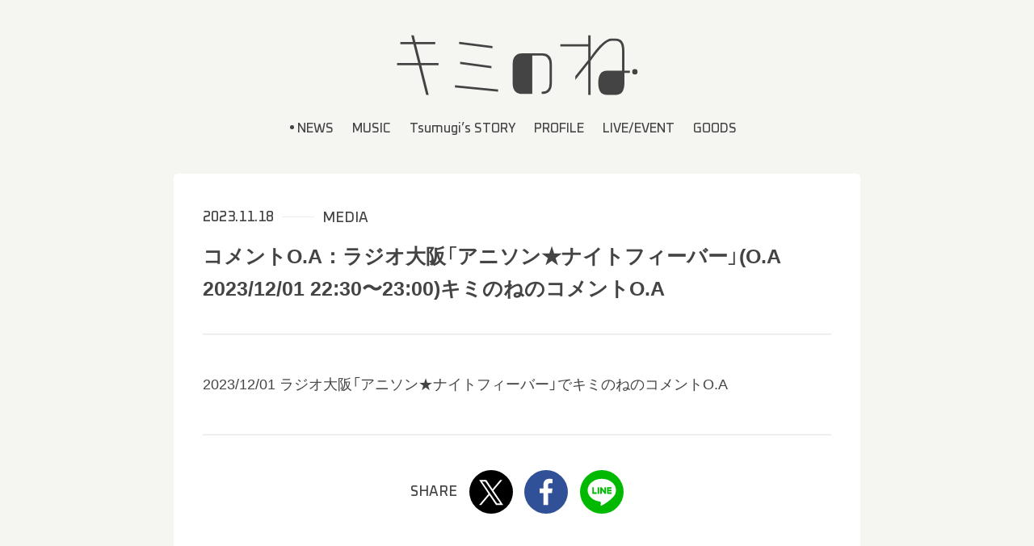

--- FILE ---
content_type: text/html; charset=UTF-8
request_url: https://kiminone.com/news/351/
body_size: 4694
content:
<!DOCTYPE html>
<!--
/********************************************************
  _  ___           _                          
 | |/ (_)_ __ ___ (_)_ __   ___  _ __   ___   
 | ' /| | '_ ` _ \| | '_ \ / _ \| '_ \ / _ \  
 | . \| | | | | | | | | | | (_) | | | |  __/_ 
 |_|\_\_|_| |_| |_|_|_| |_|\___/|_| |_|\___(_)
                                              
*********************************************************/
-->
<html lang="ja">
<head>

<!-- Google Tag Manager -->
<script>(function(w,d,s,l,i){w[l]=w[l]||[];w[l].push({'gtm.start':
new Date().getTime(),event:'gtm.js'});var f=d.getElementsByTagName(s)[0],
j=d.createElement(s),dl=l!='dataLayer'?'&l='+l:'';j.async=true;j.src=
'https://www.googletagmanager.com/gtm.js?id='+i+dl;f.parentNode.insertBefore(j,f);
})(window,document,'script','dataLayer','GTM-5SBCTVJG');</script>
<!-- End Google Tag Manager -->

<meta charset="utf-8">
<meta http-equiv="X-UA-Compatible" content="IE=Edge,chrome=1">
<meta http-equiv="Content-Language" content="ja">
<meta http-equiv="Pragma" content="no-cache" />
<meta http-equiv="Cache-Control" content="no-cache" />
<meta http-equiv="Expires" content="0" />
<meta name="format-detection" content="telephone=no" />
<meta name="format-detection" content="address=no" />
<meta name="viewport" content="width=device-width, user-scalable=yes">


<meta name="description" content="2023/12/01 ラジオ大阪「アニソン★ナイトフィーバー」でキミのねのコメントO.A" />
<meta name="keywords" content="キミのね" />
<meta property="og:title" content="コメントO.A：ラジオ大阪「アニソン★ナイトフィーバー」(O.A 2023/12/01  22:30〜23:00)キミのねのコメントO.A &#8211; キミのね Official Website">
<meta property="og:description" content="2023/12/01 ラジオ大阪「アニソン★ナイトフィーバー」でキミのねのコメントO.A">
<meta property="og:type" content="website">
<meta property="og:image" content="https://kiminone.com/wp/wp-content/themes/kiminone/img/ogimage.jpg">
<meta property="og:site_name" content="キミのね Official Website">
<meta property="og:url" content="https://kiminone.com/news/351/">
<meta name="twitter:card" content="summary_large_image" />
<meta name="twitter:site" content="@_kiminone" />
<meta name="twitter:hash" content="#キミのね #kiminone" />
<link rel="canonical" href="https://kiminone.com/news/351/" />
<link rel="apple-touch-icon" href="https://kiminone.com/wp/wp-content/themes/kiminone/img/icon.png">
<link rel="shortcut icon" href="/favicon.ico">

<link href="https://kiminone.com/wp/wp-content/themes/kiminone/css/style.css?20240805" rel="stylesheet">
<link rel="preconnect" href="https://fonts.googleapis.com">
<link rel="preconnect" href="https://fonts.gstatic.com" crossorigin>
<link href="https://fonts.googleapis.com/css2?family=Oxanium:wght@300;500&display=swap" rel="stylesheet">
<link href="https://cdn.jsdelivr.net/npm/yakuhanjp@3.4.1/dist/css/yakuhanjp_s-narrow.min.css" rel="stylesheet">
<link href="https://use.fontawesome.com/releases/v6.5.1/css/all.css" rel="stylesheet">
<link href="https://cdn.jsdelivr.net/npm/swiper@8/swiper-bundle.min.css" rel="stylesheet">

<script src="https://ajax.googleapis.com/ajax/libs/jquery/1.12.4/jquery.min.js"></script>

 

<title>コメントO.A：ラジオ大阪「アニソン★ナイトフィーバー」(O.A 2023/12/01  22:30〜23:00)キミのねのコメントO.A &#8211; キミのね Official Website</title>
<style id='wp-img-auto-sizes-contain-inline-css' type='text/css'>
img:is([sizes=auto i],[sizes^="auto," i]){contain-intrinsic-size:3000px 1500px}
/*# sourceURL=wp-img-auto-sizes-contain-inline-css */
</style>

<style id='global-styles-inline-css' type='text/css'>
:root{--wp--preset--aspect-ratio--square: 1;--wp--preset--aspect-ratio--4-3: 4/3;--wp--preset--aspect-ratio--3-4: 3/4;--wp--preset--aspect-ratio--3-2: 3/2;--wp--preset--aspect-ratio--2-3: 2/3;--wp--preset--aspect-ratio--16-9: 16/9;--wp--preset--aspect-ratio--9-16: 9/16;--wp--preset--color--black: #000000;--wp--preset--color--cyan-bluish-gray: #abb8c3;--wp--preset--color--white: #ffffff;--wp--preset--color--pale-pink: #f78da7;--wp--preset--color--vivid-red: #cf2e2e;--wp--preset--color--luminous-vivid-orange: #ff6900;--wp--preset--color--luminous-vivid-amber: #fcb900;--wp--preset--color--light-green-cyan: #7bdcb5;--wp--preset--color--vivid-green-cyan: #00d084;--wp--preset--color--pale-cyan-blue: #8ed1fc;--wp--preset--color--vivid-cyan-blue: #0693e3;--wp--preset--color--vivid-purple: #9b51e0;--wp--preset--gradient--vivid-cyan-blue-to-vivid-purple: linear-gradient(135deg,rgb(6,147,227) 0%,rgb(155,81,224) 100%);--wp--preset--gradient--light-green-cyan-to-vivid-green-cyan: linear-gradient(135deg,rgb(122,220,180) 0%,rgb(0,208,130) 100%);--wp--preset--gradient--luminous-vivid-amber-to-luminous-vivid-orange: linear-gradient(135deg,rgb(252,185,0) 0%,rgb(255,105,0) 100%);--wp--preset--gradient--luminous-vivid-orange-to-vivid-red: linear-gradient(135deg,rgb(255,105,0) 0%,rgb(207,46,46) 100%);--wp--preset--gradient--very-light-gray-to-cyan-bluish-gray: linear-gradient(135deg,rgb(238,238,238) 0%,rgb(169,184,195) 100%);--wp--preset--gradient--cool-to-warm-spectrum: linear-gradient(135deg,rgb(74,234,220) 0%,rgb(151,120,209) 20%,rgb(207,42,186) 40%,rgb(238,44,130) 60%,rgb(251,105,98) 80%,rgb(254,248,76) 100%);--wp--preset--gradient--blush-light-purple: linear-gradient(135deg,rgb(255,206,236) 0%,rgb(152,150,240) 100%);--wp--preset--gradient--blush-bordeaux: linear-gradient(135deg,rgb(254,205,165) 0%,rgb(254,45,45) 50%,rgb(107,0,62) 100%);--wp--preset--gradient--luminous-dusk: linear-gradient(135deg,rgb(255,203,112) 0%,rgb(199,81,192) 50%,rgb(65,88,208) 100%);--wp--preset--gradient--pale-ocean: linear-gradient(135deg,rgb(255,245,203) 0%,rgb(182,227,212) 50%,rgb(51,167,181) 100%);--wp--preset--gradient--electric-grass: linear-gradient(135deg,rgb(202,248,128) 0%,rgb(113,206,126) 100%);--wp--preset--gradient--midnight: linear-gradient(135deg,rgb(2,3,129) 0%,rgb(40,116,252) 100%);--wp--preset--font-size--small: 13px;--wp--preset--font-size--medium: 20px;--wp--preset--font-size--large: 36px;--wp--preset--font-size--x-large: 42px;--wp--preset--spacing--20: 0.44rem;--wp--preset--spacing--30: 0.67rem;--wp--preset--spacing--40: 1rem;--wp--preset--spacing--50: 1.5rem;--wp--preset--spacing--60: 2.25rem;--wp--preset--spacing--70: 3.38rem;--wp--preset--spacing--80: 5.06rem;--wp--preset--shadow--natural: 6px 6px 9px rgba(0, 0, 0, 0.2);--wp--preset--shadow--deep: 12px 12px 50px rgba(0, 0, 0, 0.4);--wp--preset--shadow--sharp: 6px 6px 0px rgba(0, 0, 0, 0.2);--wp--preset--shadow--outlined: 6px 6px 0px -3px rgb(255, 255, 255), 6px 6px rgb(0, 0, 0);--wp--preset--shadow--crisp: 6px 6px 0px rgb(0, 0, 0);}:where(.is-layout-flex){gap: 0.5em;}:where(.is-layout-grid){gap: 0.5em;}body .is-layout-flex{display: flex;}.is-layout-flex{flex-wrap: wrap;align-items: center;}.is-layout-flex > :is(*, div){margin: 0;}body .is-layout-grid{display: grid;}.is-layout-grid > :is(*, div){margin: 0;}:where(.wp-block-columns.is-layout-flex){gap: 2em;}:where(.wp-block-columns.is-layout-grid){gap: 2em;}:where(.wp-block-post-template.is-layout-flex){gap: 1.25em;}:where(.wp-block-post-template.is-layout-grid){gap: 1.25em;}.has-black-color{color: var(--wp--preset--color--black) !important;}.has-cyan-bluish-gray-color{color: var(--wp--preset--color--cyan-bluish-gray) !important;}.has-white-color{color: var(--wp--preset--color--white) !important;}.has-pale-pink-color{color: var(--wp--preset--color--pale-pink) !important;}.has-vivid-red-color{color: var(--wp--preset--color--vivid-red) !important;}.has-luminous-vivid-orange-color{color: var(--wp--preset--color--luminous-vivid-orange) !important;}.has-luminous-vivid-amber-color{color: var(--wp--preset--color--luminous-vivid-amber) !important;}.has-light-green-cyan-color{color: var(--wp--preset--color--light-green-cyan) !important;}.has-vivid-green-cyan-color{color: var(--wp--preset--color--vivid-green-cyan) !important;}.has-pale-cyan-blue-color{color: var(--wp--preset--color--pale-cyan-blue) !important;}.has-vivid-cyan-blue-color{color: var(--wp--preset--color--vivid-cyan-blue) !important;}.has-vivid-purple-color{color: var(--wp--preset--color--vivid-purple) !important;}.has-black-background-color{background-color: var(--wp--preset--color--black) !important;}.has-cyan-bluish-gray-background-color{background-color: var(--wp--preset--color--cyan-bluish-gray) !important;}.has-white-background-color{background-color: var(--wp--preset--color--white) !important;}.has-pale-pink-background-color{background-color: var(--wp--preset--color--pale-pink) !important;}.has-vivid-red-background-color{background-color: var(--wp--preset--color--vivid-red) !important;}.has-luminous-vivid-orange-background-color{background-color: var(--wp--preset--color--luminous-vivid-orange) !important;}.has-luminous-vivid-amber-background-color{background-color: var(--wp--preset--color--luminous-vivid-amber) !important;}.has-light-green-cyan-background-color{background-color: var(--wp--preset--color--light-green-cyan) !important;}.has-vivid-green-cyan-background-color{background-color: var(--wp--preset--color--vivid-green-cyan) !important;}.has-pale-cyan-blue-background-color{background-color: var(--wp--preset--color--pale-cyan-blue) !important;}.has-vivid-cyan-blue-background-color{background-color: var(--wp--preset--color--vivid-cyan-blue) !important;}.has-vivid-purple-background-color{background-color: var(--wp--preset--color--vivid-purple) !important;}.has-black-border-color{border-color: var(--wp--preset--color--black) !important;}.has-cyan-bluish-gray-border-color{border-color: var(--wp--preset--color--cyan-bluish-gray) !important;}.has-white-border-color{border-color: var(--wp--preset--color--white) !important;}.has-pale-pink-border-color{border-color: var(--wp--preset--color--pale-pink) !important;}.has-vivid-red-border-color{border-color: var(--wp--preset--color--vivid-red) !important;}.has-luminous-vivid-orange-border-color{border-color: var(--wp--preset--color--luminous-vivid-orange) !important;}.has-luminous-vivid-amber-border-color{border-color: var(--wp--preset--color--luminous-vivid-amber) !important;}.has-light-green-cyan-border-color{border-color: var(--wp--preset--color--light-green-cyan) !important;}.has-vivid-green-cyan-border-color{border-color: var(--wp--preset--color--vivid-green-cyan) !important;}.has-pale-cyan-blue-border-color{border-color: var(--wp--preset--color--pale-cyan-blue) !important;}.has-vivid-cyan-blue-border-color{border-color: var(--wp--preset--color--vivid-cyan-blue) !important;}.has-vivid-purple-border-color{border-color: var(--wp--preset--color--vivid-purple) !important;}.has-vivid-cyan-blue-to-vivid-purple-gradient-background{background: var(--wp--preset--gradient--vivid-cyan-blue-to-vivid-purple) !important;}.has-light-green-cyan-to-vivid-green-cyan-gradient-background{background: var(--wp--preset--gradient--light-green-cyan-to-vivid-green-cyan) !important;}.has-luminous-vivid-amber-to-luminous-vivid-orange-gradient-background{background: var(--wp--preset--gradient--luminous-vivid-amber-to-luminous-vivid-orange) !important;}.has-luminous-vivid-orange-to-vivid-red-gradient-background{background: var(--wp--preset--gradient--luminous-vivid-orange-to-vivid-red) !important;}.has-very-light-gray-to-cyan-bluish-gray-gradient-background{background: var(--wp--preset--gradient--very-light-gray-to-cyan-bluish-gray) !important;}.has-cool-to-warm-spectrum-gradient-background{background: var(--wp--preset--gradient--cool-to-warm-spectrum) !important;}.has-blush-light-purple-gradient-background{background: var(--wp--preset--gradient--blush-light-purple) !important;}.has-blush-bordeaux-gradient-background{background: var(--wp--preset--gradient--blush-bordeaux) !important;}.has-luminous-dusk-gradient-background{background: var(--wp--preset--gradient--luminous-dusk) !important;}.has-pale-ocean-gradient-background{background: var(--wp--preset--gradient--pale-ocean) !important;}.has-electric-grass-gradient-background{background: var(--wp--preset--gradient--electric-grass) !important;}.has-midnight-gradient-background{background: var(--wp--preset--gradient--midnight) !important;}.has-small-font-size{font-size: var(--wp--preset--font-size--small) !important;}.has-medium-font-size{font-size: var(--wp--preset--font-size--medium) !important;}.has-large-font-size{font-size: var(--wp--preset--font-size--large) !important;}.has-x-large-font-size{font-size: var(--wp--preset--font-size--x-large) !important;}
/*# sourceURL=global-styles-inline-css */
</style>
</head>

<body class="body--sub body_351 body--post_child pc" data-host="kiminone.com" ontouchstart="">

<!-- Google Tag Manager (noscript) -->
<noscript><iframe src="https://www.googletagmanager.com/ns.html?id=GTM-5SBCTVJG"
height="0" width="0" style="display:none;visibility:hidden"></iframe></noscript>
<!-- End Google Tag Manager (noscript) -->


<a id="top" class="anchor"></a>
<div class="container">

<header class="header" id="header">
	<div class="header__logo"><a href="https://kiminone.com/"><img src="https://kiminone.com/wp/wp-content/themes/kiminone/img/logo.svg" width="394" height="98"></a></div>
	<nav class="header__nav">
		<div class="header__nav__inner">
			<div class="header__nav__logo"><a href="https://kiminone.com/"><img src="https://kiminone.com/wp/wp-content/themes/kiminone/img/logo.svg" width="394" height="98"></a></div>
			<ul class="header__nav__list"><li data-nav="TOP"><a href="https://kiminone.com/" ><span class="en">TOP</span></a></li><li data-nav="NEWS"><a href="https://kiminone.com/news/" ><span class="en">NEWS</span></a></li><li data-nav="MUSIC"><a href="https://kiminone.com/music/" ><span class="en">MUSIC</span></a></li><li data-nav="STORY"><a href="https://kiminone.com/story/" ><span class="en">Tsumugi’s STORY</span></a></li><li data-nav="PROFILE"><a href="https://kiminone.com/profile/" ><span class="en">PROFILE</span></a></li><li data-nav="LIVE/EVENT"><a href="/liveevent/" ><span class="en">LIVE/EVENT</span></a></li><li data-nav="GOODS"><a href="https://official-goods-store.jp/kiminone/" ><span class="en">GOODS</span></a></li></ul>		</div>
	</nav>
</header>
<div class="globalnavtoggle" id="globalnavtoggle"><button><div><span></span></div></button></div>

<section class="sub" data-scroll-layout="1">
	<div class="sub__inner">
		<div class="single">
            			<header class="single__header">
				<div class="single__meta">
					<div class="single__meta__date en">2023.11.18</div>
					<div class="single__meta__category">
												<span class="en">MEDIA</span>					</div>
				</div>
				<h1 class="single__title"><a href="https://kiminone.com/news/351/">コメントO.A：ラジオ大阪「アニソン★ナイトフィーバー」(O.A 2023/12/01  22:30〜23:00)キミのねのコメントO.A</a></h1>
			</header>
			<main class="single__main">
				<div class="the_content">
											<p>2023/12/01 ラジオ大阪「アニソン★ナイトフィーバー」でキミのねのコメントO.A</p>
									</div>
			</main>
			<footer class="single__footer">
				<div class="share en"></div>
			</footer>
		</div>
		<nav class="sub__nav">
			<a href="https://kiminone.com/news/" class="btn"><i class="fas fa-angle-left"></i><span>NEWS一覧</span></a>
		</nav>
	</div>
</section>


<a id="footer" class="anchor"></a>
<footer class="footer">
	<div class="footer__inner">
		<h6 class="footer__logo"><a href="https://kiminone.com" class="hover"><span class="en">Kiminone Official Website</span></a></h6>
		<aside class="footer__link">
			<a href="https://twitter.com/_kiminone" target="_blank" rel="noopener" class="hover"><i class="fa-brands fa-x-twitter"></i></a><a href="https://www.youtube.com/@kiminone" target="_blank" rel="noopener" class="hover"><i class="fab fa-youtube"></i></a>		</aside>
				<div class="footer__contact">
			<a href="/contact/"  class="btn btn--small btn--border"><i class="fas fa-envelope"></i><span>お問い合わせ</span></a>		</div>
				<small class="footer__copyright"><a href="https://mfive.co.jp/privacypolicy/" target="_blank" rel="noopener" style="color:currentColor;">プライバシーポリシー</a><br>© MFIVE Inc.</small>
	</div>
</footer>

</div>

<!-- over begin -->
<div class="over" id="over" onclick="">
	<div class="over__outer">
		<div class="over__inner">
			<div class="over__contents" id="over__contents">
				<div class="over__container over__image" id="over__image"></div>
				<div class="over__container over__youtube" id="over__youtube"></div>
				<div class="over__container over__custom" id="over__custom"></div>
				<div class="over__container over__iframe" id="over__iframe"></div>
				<div class="over__container over__images" id="over__images"></div>
			</div>
			<div class="over__controller">
				<a href="javascript:void(0);" class="over__close border" id="over__close"><svg xmlns="http://www.w3.org/2000/svg" width="80" height="80" viewBox="0 0 80 80"><path id="x1" class="cls-1" d="M15,15L65,65"/><path id="x2" class="cls-1" d="M65,15L15,65"/></svg></a>
			</div>
		</div>
	</div>
</div>
<!-- over end -->

<script type="speculationrules">
{"prefetch":[{"source":"document","where":{"and":[{"href_matches":"/*"},{"not":{"href_matches":["/wp/wp-*.php","/wp/wp-admin/*","/wp/wp-content/uploads/*","/wp/wp-content/*","/wp/wp-content/plugins/*","/wp/wp-content/themes/kiminone/*","/*\\?(.+)"]}},{"not":{"selector_matches":"a[rel~=\"nofollow\"]"}},{"not":{"selector_matches":".no-prefetch, .no-prefetch a"}}]},"eagerness":"conservative"}]}
</script>


<script src="https://cdn.jsdelivr.net/npm/swiper@8/swiper-bundle.min.js"></script>
<script src="https://kiminone.com/wp/wp-content/themes/kiminone/js/jquery.easing.js"></script>
<script src="https://kiminone.com/wp/wp-content/themes/kiminone/js/is.js?20240805"></script>
<script src="https://kiminone.com/wp/wp-content/themes/kiminone/js/script.js?20240805"></script>

</body>
</html>


--- FILE ---
content_type: text/css
request_url: https://kiminone.com/wp/wp-content/themes/kiminone/css/style.css?20240805
body_size: 8082
content:
*{margin:0;padding:0;-webkit-text-size-adjust:none;-webkit-font-smoothing:antialiased;font-variant-ligatures:none;font-family:YakuHanJPs_Narrow,"游ゴシック","Yu Gothic",YuGothic,"Hiragino Kaku Gothic ProN","Hiragino Kaku Gothic Pro","メイリオ",Meiryo,"ＭＳ ゴシック",sans-serif;font-weight:500;font-size:100%}*,*:before,*:after{box-sizing:border-box}h1,h2,h3,h4,h5,h6{font-weight:600}html,body{background:#fff;color:#333;font-size:18px;line-height:1.6;width:100%;min-width:320px;min-height:100%;height:100%;word-wrap:break-word;overflow-wrap:break-word}span{font:inherit}a{font:inherit;color:blue}a:hover{text-decoration:none}a,img{border:none}li{list-style-type:none}.noselect,img{-webkit-user-select:none;-moz-user-select:none;user-select:none}img{display:block;width:100%;height:auto}.anchor{height:0px;margin-top:0px;display:block;pointer-events:none}.legacy_ie{text-align:center;position:absolute;top:20px;left:50%;width:640px;margin-left:-320px;padding:10px 0;background:#fff;color:#333;z-index:9999;border:2px solid #d00}.legacy_ie a{color:#00e}.container{position:relative;min-width:320px;overflow:hidden}i.fa,i.fab,i.fas,i.far{margin:0 .2em}i.fab{font-weight:400}.pc_br{display:block}.sp_br{display:none}.pc_center{text-align:center}.sp_center{text-align:left}.pc_only{display:block !important}.sp_only{display:none !important}[data-scroll-layout]{transition-property:transform,opacity;transition-duration:2000ms;transition-timing-function:cubic-bezier(0.19, 1, 0.22, 1);opacity:0;transform:translate(0, 20px)}[data-scroll-layout].layoutin{opacity:1;transform:translate(0, 0)}[data-scroll-layout].layout__horizontal{transform:translate(20px, 0)}[data-scroll-layout].layout__horizontal.layoutin{transform:translate(0, 0)}[data-scroll-layout].layout__scale{transform:scale(0.5)}[data-scroll-layout].layout__scale.layoutin{transform:scale(1)}@media screen and (max-width: 768px){html,body{font-size:14px}.pc_br{display:none}.sp_br{display:block}.pc_center{text-align:left}.sp_center{text-align:center}.pc_only{display:none !important}.sp_only{display:block !important}.sp_max50{max-width:50%;margin-left:auto;margin-right:auto}.sp_max60{max-width:60%;margin-left:auto;margin-right:auto}.sp_max70{max-width:70%;margin-left:auto;margin-right:auto}.sp_max80{max-width:80%;margin-left:auto;margin-right:auto}.sp_max90{max-width:90%;margin-left:auto;margin-right:auto}}.over{width:100%;height:100%;position:fixed;top:0;left:0;z-index:9999;background:rgba(30,30,30,.9);display:none;pointer-events:none}.over__outer{display:flex;align-items:center;justify-content:center;width:100%;height:100%}.over__controller{position:absolute;top:0;left:0;width:100%;z-index:9999}.over__close{display:block;width:64px;height:64px;background:#000;margin-left:auto;margin-right:0}.over__close svg{display:block;width:100%;height:auto;stroke:#fff;stroke-width:2px;transition-property:transform;transition-duration:200ms;transition-timing-function:ease-in-out}.over__close:hover svg{transform:rotate(90deg)}.over__contents{padding:64px}.over__container{width:100%;height:100%;position:relative}.over__container iframe{display:block;width:100%;height:100%;max-width:100%;max-height:100%;position:absolute;top:0;left:0}.over__container svg{background:#000;display:block;max-width:100%;max-height:calc(100vh - 128px);width:auto;height:auto}.over__image img{display:block;max-width:100%;max-height:calc(100vh - 128px);width:auto;height:auto}.over__image a{display:block}.over__youtube img,.over__iframe img{background:#000;display:block;max-width:100%;max-height:calc(100vh - 128px);width:auto;height:auto;min-width:320px;min-height:180px}.swiperoverimages{color:#fff;height:100%}.swiperoverimages .swiper-container{height:100%}.swiperoverimages .swiper-slide img{display:block;width:100%;height:100%;-o-object-fit:scale-down;object-fit:scale-down}.swiperoverimages .swiper-pagination{left:0;bottom:-40px;width:100%}.swiperoverimages .swiper-pagination-bullet{margin:0 3px;outline:none;background:#000;opacity:1}.swiperoverimages .swiper-pagination-bullet-active{opacity:1;background:#fff;box-shadow:0 0 4px rgba(0,0,0,.2)}.swiperoverimages .swiper-button-next,.swiperoverimages .swiper-button-prev{display:block;width:64px;height:64px;background:rgba(0,0,0,.8);margin-top:-32px;outline:none}.swiperoverimages .swiper-button-next svg,.swiperoverimages .swiper-button-prev svg{display:block;width:100%;height:auto;stroke:#fff;stroke-width:2px;fill:none;transition-property:transform;transition-duration:200ms;transition-timing-function:ease-in-out}.swiperoverimages .swiper-button-next{right:-64px}.swiperoverimages .swiper-button-next:hover svg{transform:translate(5px, 0)}.swiperoverimages .swiper-button-prev{left:-64px}.swiperoverimages .swiper-button-prev:hover svg{transform:translate(-5px, 0)}.swiperoverimages .swiper-lazy{transition-property:opacity;transition-duration:200ms;transition-timing-function:ease-out;opacity:0}.swiperoverimages .swiper-lazy-loaded{opacity:1}body[data-device=ie] .over__image img{width:100%}body[data-device=ie] .over__youtube img,body[data-device=ie] .over__iframe img{width:100%}body[data-device=ie] .swiperoverimages .swiper-slide img{width:auto;height:auto;max-width:100%;max-height:100%;margin:0 auto}body[data-over-full="1"] .over__contents,body[data-over-full="1"] .over__inner{width:100%;height:100%}body[data-over-full="1"] .over__images{padding-left:0;padding-right:0}body[data-over="1"]{overflow:hidden}body[data-over="1"] .over{pointer-events:auto}@media screen and (max-width: 768px){.over__inner{position:relative}.over__controller{top:auto;width:48px;left:50%;bottom:0;margin-left:-24px}.over__close{width:48px;height:48px;margin:0 auto}.over__contents{padding:0;padding-bottom:68px}.over__image img{max-height:calc(100vh - 240px)}.over__youtube svg{max-height:calc(100vh - 240px)}.swiperoverimages .swiper-container{height:100%;margin:0}.swiperoverimages .swiper-button-next,.swiperoverimages .swiper-button-prev{margin-top:0;top:auto;bottom:-68px;width:48px;height:48px}.swiperoverimages .swiper-pagination{bottom:5px}.swiperoverimages .swiper-button-prev{left:0}.swiperoverimages .swiper-button-next{right:0}body[data-over-full="1"] .over__inner{height:auto}body[data-over-full="1"] .over__contents{height:calc(100vw + 68px)}}.share{display:flex;align-items:center;justify-content:center}.share:before{content:"SHARE";height:3em;line-height:3em}.share>div{display:block;width:3em;height:3em;margin-left:.8em}.share>div>a{width:100%;height:100%;border-radius:50%;text-indent:105%;white-space:nowrap;overflow:hidden;display:block;background-repeat:no-repeat;background-image:url(../img/share.svg?2);background-size:auto 100%}.share>div>a.share_tw{background-color:#000;background-position:0px 0}.share>div>a.share_fb{background-color:#305097;background-position:50% 0}.share>div>a.share_line{background-color:#00b900;background-position:100% 0}.the_content{font-size:100%;line-height:2}.the_content:after{content:" ";display:block;clear:both}.the_content h1{font-size:120%;font-weight:600;line-height:1.4;padding:.8em;margin-bottom:1.2em;word-break:break-all;background:#444;color:#fff;border-radius:5px}.the_content h2{font-size:120%;font-weight:600;line-height:1.6;padding:.4em .8em;margin-bottom:1.2em;word-break:break-all;padding-left:1em;position:relative}.the_content h2:before{content:" ";display:block;position:absolute;top:0;left:0;width:5px;height:100%;border-radius:5px;background:#444}.the_content h3,.the_content h4{font-size:110%;font-weight:600;line-height:1.6;padding:.4em .8em;margin-bottom:1.2em;word-break:break-all;padding-left:1em;position:relative}.the_content h3:before,.the_content h4:before{content:" ";display:block;position:absolute;top:0;left:0;width:5px;height:100%;border-radius:5px;background:#444}.the_content h4{font-size:105%}.the_content h5,.the_content h6{font-size:110%;font-weight:600;line-height:1.4;margin-bottom:1.2em;word-break:break-all}.the_content h6{font-size:105%}.the_content h1:first-child,.the_content h2:first-child,.the_content h3:first-child,.the_content h4:first-child,.the_content h5:first-child,.the_content h6:first-child,.the_content p:first-child,.the_content ul:first-child,.the_content ol:first-child,.the_content table:first-child,.the_content blockquote:first-child,.the_content iframe:first-child{margin-top:0}.the_content h1:last-child,.the_content h2:last-child,.the_content h3:last-child,.the_content h4:last-child,.the_content h5:last-child,.the_content h6:last-child,.the_content p:last-child,.the_content ul:last-child,.the_content ol:last-child,.the_content table:last-child,.the_content blockquote:last-child,.the_content iframe:last-child{margin-bottom:0}.the_content b,.the_content strong{font-weight:600}.the_content span{font:inherit}.the_content p{font:inherit;margin-bottom:1.2em}.the_content p a{display:inline-block}.the_content p:last-child img{margin-bottom:0}.the_content p:first-child img{margin-top:0}.the_content img{max-width:100%;height:auto}.the_content img.alignleft{float:left;margin-right:1em;margin-bottom:1em}.the_content img.alignright{float:right;margin-left:1em;margin-bottom:1em}.the_content img.aligncenter{display:block;margin-left:auto;margin-right:auto;margin-top:1.6em;margin-bottom:1.6em}.the_content hr{border:none;border-bottom:1.5px solid rgba(44,44,44,.1);margin:2em auto;display:block;clear:both}.the_content ul,.the_content ol{margin:1em 0;margin-left:1.4em}.the_content ul li,.the_content ol li{display:list-item;margin-bottom:.4em;line-height:1.6}.the_content ul li:last-child,.the_content ol li:last-child{margin-bottom:0}.the_content ul li{list-style:disc}.the_content ol li{list-style-type:decimal}.the_content iframe{display:block;max-width:100%;width:100%;margin:0 auto;margin-bottom:1em;position:relative}.the_content iframe[src^="https://www.google.com/maps/embed"]{max-height:480px;min-height:120px;height:100%;aspect-ratio:16/9}.the_content iframe[src^="https://www.youtube.com/embed/"]{max-height:480px;min-height:120px;height:100%;aspect-ratio:16/9}.the_content .twitter-tweet,.the_content twitter-widget,.the_content twitterwidget{position:relative;margin-left:auto;margin-right:auto}.the_content table{width:100%;margin-bottom:1em;height:auto !important;font-size:100%}.the_content table tr{height:auto !important}.the_content table th,.the_content table td{height:auto !important;padding:1.2em .8em;line-height:1.8;border-bottom:1.5px solid rgba(44,44,44,.1)}.the_content table th{width:15%;white-space:nowrap;font-weight:600;position:relative;vertical-align:top}.the_content table th[colspan]{line-height:1.6;padding:.6em .8em;border-bottom:none;font-size:110%;background:#444;color:#fff;word-break:break-all;white-space:normal;border-radius:5px}.the_content table td[colspan]{word-break:break-all;white-space:normal}.the_content table hr{margin:1em auto}.the_content blockquote{box-sizing:border-box;font-size:90%;border-radius:5px;padding:1em 1.5em;border:1.5px solid rgba(44,44,44,.1);margin-bottom:1em;word-break:break-all}.the_content blockquote:after{content:" ";display:block;clear:both}.the_content .youtube{position:relative;margin-bottom:1em}.the_content .youtube:before{content:" ";display:block;padding-top:56.25%}.the_content .youtube iframe{position:absolute;top:0;left:0;width:100%;height:100% !important;margin:0}@media screen and (max-width: 640px){.the_content{font-size:100%;font-weight:400}.the_content img{height:auto !important;width:auto !important;max-width:100%}.the_content img.max10{max-width:10%}.the_content img.max20{max-width:20%}.the_content img.max30{max-width:30%}.the_content img.max40{max-width:40%}.the_content img.max50{max-width:50%}.the_content img.max60{max-width:60%}.the_content img.max70{max-width:70%}.the_content img.max80{max-width:80%}.the_content img.max90{max-width:90%}.the_content img.alignleft,.the_content img.alignright{float:none;display:block;margin-left:auto;margin-right:auto}.the_content .twitter-tweet,.the_content twitter-widget,.the_content twitterwidget{overflow:hidden;width:100% !important}.the_content table{width:100% !important;margin-top:1.6em}.the_content table th,.the_content table td{border-bottom:none}.the_content table th{display:block;width:auto !important;background:rgba(44,44,44,.1);border-radius:5px;padding:.4em .8em;margin-top:1em}.the_content table th[colspan]{border:none}.the_content table td{width:auto !important;display:block;padding:.8em;padding-bottom:0}.the_content table tr:first-child th{margin-top:0}}html,body{font-size:18px;color:#444;background:#f5f5f2}a{color:#444}.btn{-webkit-appearance:none;-moz-appearance:none;appearance:none;display:inline-block;line-height:1;border-radius:5px;min-width:160px;font-size:90%;font-weight:600;padding:.8em 1.8em;text-decoration:none;text-shadow:none;border:none;cursor:pointer;white-space:nowrap;position:relative;background:#fff;color:#444;overflow:hidden;text-overflow:ellipsis;white-space:nowrap;text-align:center;transition-property:opacity;transition-duration:200ms;transition-timing-function:ease}.btn:hover{opacity:.8}.btn i{margin:0 .4em}.btn i:last-child{margin-right:0}.btn i:first-child{margin-left:0}.btn--action{background:#444;color:#fff}.btn--small{font-size:80%}.btn--border{border:1.5px solid rgba(44,44,44,.1)}.btn--max{display:block;text-align:center;max-width:100%;margin:0;padding:1em}.btn--ghost{background:rgba(0,0,0,0);background:rgba(22,22,22,.2);border:1.5px solid #fff;color:#fff}.btn--disable{pointer-events:none;opacity:.4}.en{font-family:"Oxanium",cursive !important;font-weight:500 !important}.enl{font-family:"Oxanium",cursive !important;font-weight:300 !important}.hover{transition-property:opacity;transition-duration:200ms;transition-timing-function:ease}.hover:hover{opacity:.8}::-moz-selection{background-color:#444;color:#fff}::selection{background-color:#444;color:#fff}.hoverimage{overflow:hidden}.hoverimage img{transition-property:transform;transition-duration:400ms;transition-timing-function:ease}.hoverimage:hover img{transform:scale(1.02)}.over{background:rgba(44,44,44,.95)}.over__controller{padding:10px}.over__close{background:#000;border-radius:5px;overflow:hidden;padding:6px;width:56px;height:56px}.over__close svg{stroke-width:4px;stroke-linecap:round}.swiper-custom{overflow:visible;position:relative}.swiper-custom .swiper{margin:0 auto;transition-property:opacity;transition-duration:200ms;transition-timing-function:ease;opacity:0}.swiper-custom .swiper-initialized{opacity:1}.swiper-custom .swiper-wrapper{perspective:1000}.swiper-custom .swiper-button-prev,.swiper-custom .swiper-button-next{height:3em;width:3em;color:#444;top:50%;margin:0;margin-top:-1.5em;opacity:0}.swiper-custom .swiper-button-prev[aria-label],.swiper-custom .swiper-button-next[aria-label]{opacity:1}.swiper-custom .swiper-button-prev:after,.swiper-custom .swiper-button-next:after{display:none}.swiper-custom .swiper-button-prev{left:0}.swiper-custom .swiper-button-prev i{margin-right:.3em}.swiper-custom .swiper-button-next{right:0}.swiper-custom .swiper-button-next i{margin-left:.3em}.swiper-custom .swiper-pagination,.swiper-custom .swiper-pagination-bullets.swiper-pagination-horizontal{display:none}@media screen and (max-width: 768px){html,body{font-size:16px}.swiper-custom .swiper-button-prev,.swiper-custom .swiper-button-next{display:none}.swiper-custom .swiper-pagination,.swiper-custom .swiper-pagination-bullets.swiper-pagination-horizontal{display:flex;align-items:center;justify-content:center;min-height:8px;position:relative;bottom:auto;left:auto}.swiper-custom .swiper-pagination-bullet{height:8px;width:8px;border-radius:50%;background:#444;opacity:.2}.swiper-custom .swiper-pagination-bullet-active{background:#444;opacity:1}.over__controller{padding:0;width:50px;margin-left:-25px}.over__close{width:50px;height:50px}}.header{padding:2.4em 1em}.header__logo{max-width:300px;margin:0 auto}.header__logo a{display:block}.header__nav{margin-top:1.5em;display:flex;align-items:center;justify-content:center}.header__nav__logo{display:none}.header__nav ul{display:flex;align-items:center;justify-content:center}.header__nav ul:hover a:before{opacity:0 !important}.header__nav ul li:first-child{display:none}.header__nav ul a{text-decoration:none;line-height:1;display:block;padding:.3em .7em;padding-top:.4em;font-size:90%;position:relative}.header__nav ul a:before{content:" ";display:block;width:5px;height:5px;background:#444;border-radius:50%;position:absolute;top:50%;left:2px;margin-top:-3px;transition-property:opacity;transition-duration:100ms;transition-timing-function:ease;opacity:0}.header__nav ul a[href=""]{opacity:.2;pointer-events:none}.header__nav ul a:hover:before{opacity:1 !important}.header__nav ul span{display:block}.globalnavtoggle{display:none}.body--goods li[data-nav=GOODS] a:before,.body--live li[data-nav=LIVE] a:before,.body--live_child li[data-nav=LIVE] a:before,.body--profile li[data-nav=PROFILE] a:before,.body--story li[data-nav=STORY] a:before,.body--story_child li[data-nav=STORY] a:before,.body--music li[data-nav=MUSIC] a:before,.body--music_child li[data-nav=MUSIC] a:before,.body--post li[data-nav=NEWS] a:before,.body--post_child li[data-nav=NEWS] a:before{opacity:1}.body--top li[data-nav=TOP]{display:none}.body--top .globalnavtoggle,.body--top .header{display:none}@media screen and (max-width: 768px){.header__logo{max-width:60%}.header__nav{position:fixed;margin:0;top:0;left:0;width:100%;height:100%;min-width:320px;z-index:4000;background:#f5f5f2;-webkit-backdrop-filter:blur(5px);backdrop-filter:blur(5px);overflow:hidden;display:block;opacity:0;pointer-events:none}.header__nav__inner{padding:60px 2.5em;position:absolute;right:50%;bottom:50%;width:100%;max-width:480px;max-height:100%;overflow-y:auto;transform:translate(50%, 50%);overflow-y:auto}.header__nav__inner::-webkit-scrollbar{overflow:hidden;width:6px}.header__nav__inner::-webkit-scrollbar-thumb,.header__nav__inner::-webkit-scrollbar-corner{overflow:hidden;background:rgba(0,0,0,.1)}.header__nav__logo{display:block;max-width:98%;margin:0 auto}.header__nav__logo a{display:block}.header__nav ul{display:flex;align-items:top;justify-content:flex-start;flex-wrap:wrap;max-width:100%;margin:0 auto;margin-top:2em;font-size:100%}.header__nav ul li{width:50%}.header__nav ul li:first-child{display:block}.header__nav ul a{padding:.7em .7em;padding-top:.8em;padding-right:0;white-space:nowrap;font-size:95%}.globalnavtoggle{display:block;position:fixed;top:0;right:0;z-index:5000}.globalnavtoggle button{display:block;width:60px;height:60px;background-color:rgba(0,0,0,0);border:none;cursor:pointer;padding:0;-webkit-appearance:none;-moz-appearance:none;appearance:none;display:flex;align-items:center;justify-content:center}.globalnavtoggle div{width:28px;height:28px;margin:0 auto;position:relative}.globalnavtoggle div span,.globalnavtoggle div:before,.globalnavtoggle div:after{content:" ";display:block;width:28px;height:2px;background:#444;position:absolute;border-radius:2px;left:0;top:13px;transition-property:transform,opacity;transition-duration:200ms;transition-timing-function:ease;transform-origin:center}.globalnavtoggle div:before{transform:translate(0px, -8px)}.globalnavtoggle div:after{transform:translate(0px, 8px)}body[data-loaded="1"] .header__nav{transition-property:opacity;transition-duration:400ms;transition-timing-function:ease}body[data-loaded="1"] .header__nav__logo,body[data-loaded="1"] .header__nav__list{transition-property:opacity,transform;transition-duration:200ms;transition-delay:400ms;transition-timing-function:ease-out;transition-timing-function:cubic-bezier(0.19, 1, 0.22, 1);transform:translate(0, 20px);opacity:0}body[data-nav="1"] .header__nav{opacity:1;pointer-events:auto}body[data-nav="1"] .header__nav__logo,body[data-nav="1"] .header__nav__list{transition-duration:2000ms;transition-delay:600ms;transform:translate(0, 0);opacity:1}body[data-nav="1"] .globalnavtoggle div span{transform:translate(5px, 0);opacity:0}body[data-nav="1"] .globalnavtoggle div:before{transform:translate(0, 0) rotate(45deg)}body[data-nav="1"] .globalnavtoggle div:after{transform:translate(0, 0) rotate(-45deg)}}.footer{position:relative;text-align:center;margin-top:4em}.footer__inner{background:#fff;color:#444;padding:3em 1em}.footer__logo{line-height:1;font-size:100%}.footer__logo a{text-decoration:none}.footer__link{margin-top:.4em;font-size:110%}.footer__link a{display:inline-block;margin:4px}.footer__contact{margin-top:.6em;display:flex;align-items:center;justify-content:center;flex-wrap:wrap}.footer__contact .btn{margin:.3em}.footer__copyright{display:block;margin-top:1.8em;font-size:70%;font-family:Arial;font-weight:600}.body--top .footer{margin-top:0}.sub{padding:0 2em}.sub--1280 .sub__inner{max-width:1280px}.sub--1080 .sub__inner{max-width:1080px}.sub--960 .sub__inner{max-width:960px}.sub--simple{padding:2em}.sub__inner{max-width:850px;margin:0 auto}.sub__header{text-align:center;margin-bottom:2.4em}.sub__header__title{font-size:170%;line-height:1}.sub__header__titleja{font-size:100%;padding:1em;line-height:2}.sub__pager{display:flex;align-items:center;justify-content:center;align-items:stretch;margin:0 auto;margin-top:1.7em}.sub__pager .btn{margin:0;display:flex;align-items:center;justify-content:center}.sub__pager select{font-size:16px;text-align:center;-webkit-appearance:none;-moz-appearance:none;appearance:none;display:block;padding:.8em;margin:0 1em;min-width:160px;background:#fff;border:none;line-height:1.2;border-radius:5px;color:#444;padding-right:1.8em;background-image:url("data:image/svg+xml;charset=utf8,%3Csvg%20xmlns%3D%22http%3A%2F%2Fwww.w3.org%2F2000%2Fsvg%22%20width%3D%2232%22%20height%3D%2232%22%20viewBox%3D%220%200%2032%2032%22%3E%3Cpath%20d%3D%22M16%2C19l-4-5h8Z%22%20fill%3D%22%23000%22%2F%3E%3C%2Fsvg%3E");background-repeat:no-repeat;background-position:right center;position:relative}.sub__pager select[disabled]{opacity:.3}.sub__pager select[disabled][placeholder]::-moz-placeholder{color:#444}.sub__pager select[disabled][placeholder]::placeholder{color:#444}.sub__nav{display:flex;align-items:center;justify-content:center;margin-top:1.7em}.sub__tab{margin-bottom:1.4em}.sub__tab ul{display:flex;align-items:center;justify-content:center;flex-wrap:wrap}.sub__tab .btn{margin:0 .3em;margin-bottom:.6em;padding:.8em}@media screen and (max-width: 768px){.sub{padding:0}.sub__pager{padding:0 1em}.sub__pager select,.sub__pager .btn{min-width:0;width:30%}.sub__tab .btn{min-width:0}}.single{background:#fff;border-radius:5px;padding:2.5em 2em}.single__meta{line-height:1;display:flex;align-items:top;justify-content:flex-start;margin-bottom:1em}.single__meta__category{position:relative;padding-left:60px}.single__meta__category:before{content:" ";display:block;width:40px;height:1.5px;background:#444;opacity:.1;position:absolute;top:50%;left:10px;margin-top:-2px}.single__meta__category span{display:inline-block}.single__meta__category span:after{content:",";margin-right:.2em}.single__meta__category span:last-child:after{display:none}.single__tag{position:relative;font-size:70%;margin-top:1em}.single__tag span{display:inline;font-weight:600;margin-right:.4em;margin-bottom:.4em}.single__tag a{display:inline-block;min-width:0;padding:.2em .6em;background:#f5f5f2;border-radius:5px;text-decoration:none;font-weight:600;margin-right:.4em;margin-bottom:.4em;transition-property:opacity;transition-duration:200ms;transition-timing-function:ease}.single__tag a:hover{opacity:.8}.single__title{font-size:140%}.single__title a{text-decoration:none}.single__title a:hover{text-decoration:underline}.single__main{border-top:1.5px solid rgba(44,44,44,.1);border-bottom:1.5px solid rgba(44,44,44,.1);padding:2.4em 0;margin:2.4em 0;margin-top:2em}.single__main:first-child{border-top:none;margin-top:0;padding-top:0}.single__main:last-child{border-bottom:none;margin-bottom:0;padding-bottom:0}.newslist__item{margin-top:1.7em}.newslist__item:first-child{margin-top:0}.newslist__anchor{display:block;background:#fff;border-radius:5px;padding:1.7em;text-decoration:none}.newslist__anchor:hover .newslist__title{text-decoration:none}.newslist__meta{line-height:1;display:flex;align-items:top;justify-content:flex-start;margin-bottom:1em}.newslist__meta__category{position:relative;padding-left:60px}.newslist__meta__category:before{content:" ";display:block;width:40px;height:1.5px;background:#444;opacity:.1;position:absolute;top:50%;left:10px;margin-top:-2px}.newslist__meta__category span{display:inline-block}.newslist__meta__category span:after{content:",";margin-right:.2em}.newslist__meta__category span:last-child:after{display:none}.newslist__dateplace{font-weight:600;font-size:90%;line-height:1.4;margin-bottom:.6em}.newslist__title{text-decoration:underline;font-weight:600}@media screen and (max-width: 768px){.single{border-radius:0;padding:2.5em 1em}.newslist__anchor{border-radius:0;padding:1.5em 1em;padding-top:1.7em}}.music{background:#fff;border-radius:5px;padding:4em;padding-bottom:3em}.music__layout{display:flex;align-items:top;justify-content:space-between}.music__layout__left{width:calc(50% - 1em)}.music__layout__right{width:calc(50% - 1em)}.music__layout__right .music__nav{display:none}.music__title{font-size:140%}.music__title a{text-decoration:none}.music__title a:hover{text-decoration:underline}.music__meta{line-height:1;margin-top:1em}.music__meta span:before{content:", "}.music__meta span:first-child:before{display:none}.music__image{border-radius:5px;overflow:hidden}.music__ext,.music__nav{margin-top:1.5em}.music__ext .btn,.music__nav .btn{margin-bottom:1em}.music__ext .btn:last-child,.music__nav .btn:last-child{margin-bottom:0}.music__tracklist{margin-top:1.5em}.music__tracklist__title{margin-top:2em;margin-bottom:1em;line-height:1}.music__tracklist__title:first-child{margin-top:0}.music__story{position:relative;background:#444;overflow:hidden}.music__story__color{display:block;position:absolute;top:-2%;left:-2%;width:104%;height:104%;background:#222;opacity:.5}.music__story__bg{position:absolute;top:0;left:0;width:100%;height:100%}.music__story__bg img{width:100%;height:100%;-o-object-fit:cover;object-fit:cover}.music__story__inner{position:relative;text-align:center;font-weight:600;padding:4em;min-height:480px;z-index:100;display:flex;align-items:center;justify-content:center}.music__story__inner div{font-weight:600;color:#fff}.music__story__inner div img{display:block;max-width:600px;margin:0 auto}.music__story .btn{margin-top:1.2em}.music__movie a{position:relative;display:block;text-decoration:none;background:#444;overflow:hidden}.music__movie a:after{content:" ";display:block;position:absolute;top:-2%;left:-2%;width:104%;height:104%;background:#222;transition-property:opacity;transition-duration:200ms;transition-timing-function:ease;opacity:.5}.music__movie a:hover:after{opacity:.2}.music__movie img{position:absolute;top:0;left:0;width:100%;height:100%;-o-object-fit:cover;object-fit:cover}.music__movie i{font-size:350%}.music__movie__inner{position:relative;text-align:center;font-weight:600;padding:4em;min-height:480px;z-index:100;display:flex;align-items:center;justify-content:center;color:#fff}.music__movie__title{font-weight:600;display:-webkit-box;overflow:hidden;-webkit-line-clamp:2;-webkit-box-orient:vertical;margin-top:.2em}.music__fullcontent{width:calc(100% + 8em);margin-left:-4em;margin-top:4em}.music__footer{border-top:1.5px solid rgba(44,44,44,.1);padding-top:3em;margin-top:4em}.musiclist{width:calc(100% + 2em);margin-left:-1em;display:flex;align-items:top;justify-content:flex-start;flex-wrap:wrap}.musiclist__item{width:33.333%;padding:0 1em;margin-bottom:3em}.musiclist__image{border-radius:5px;overflow:hidden;background:#fff;isolation:isolate;position:relative}.musiclist__image:before{content:" ";display:block;padding-top:100%}.musiclist__image img{-o-object-fit:cover;object-fit:cover;position:absolute;top:0;left:0;width:100%;height:100%}.musiclist__title{font-size:110%;font-weight:600;margin-top:1em;text-decoration:underline}.musiclist__meta{line-height:1;font-size:100%;margin-top:1em}.musiclist__meta span:before{content:", "}.musiclist__meta span:first-child:before{display:none}.musiclist__anchor{display:block;text-decoration:none}.musiclist__anchor:hover .musiclist__title{text-decoration:none}.tracklist{border-top:1.5px solid rgba(44,44,44,.1)}.tracklist__item{display:flex;align-items:top;justify-content:space-between;align-items:center;border-bottom:1.5px solid rgba(44,44,44,.1);padding:.8em .4em;line-height:1;position:relative}.tracklist__no{font-size:100%;margin-right:.6em;min-width:1.4em;text-align:center;line-height:1}.tracklist__main{flex:1}.tracklist__title{font-weight:600;font-size:90%;line-height:1.4}.tracklist__sub{font-size:80%;margin-top:.4em;line-height:1.4}.tracklist__label{display:inline-block;font-size:70%;margin-bottom:.5em;font-weight:600;line-height:1}.tracklist__listen{height:100%;margin-left:.6em}.tracklist__listen a{margin:0}@media screen and (max-width: 1280px){.music{padding:3em}.music__fullcontent{width:calc(100% + 6em);margin-left:-3em;margin-top:3em}}@media screen and (max-width: 1080px){.musiclist__item{width:50%}}@media screen and (max-width: 768px){.music{border-radius:0;padding:2em 1em;padding-top:0}.music__layout{display:block}.music__layout>div{width:100%}.music__layout__left .music__nav{display:none}.music__layout__right .music__nav{display:block}.music__image{width:calc(100% + 2em);margin-left:-1em;border-radius:0}.music__title{margin-top:1.5em}.music__story__inner{padding:2em 1em;min-height:56vw}.music__movie__inner{padding:2em 1em;min-height:56vw}.music__fullcontent{width:calc(100% + 2em);margin-left:-1em;margin-top:2.8em}.music__footer{padding-top:2em;margin-top:3em}.music__tracklist{margin-top:2em}.musiclist{width:100%;margin:0;margin-top:2.4em}.musiclist__item{width:100%;padding:0 2em}}.profile{background:#fff;border-radius:5px;padding:4em;padding-top:3em}.profile__text{text-align:center}.profile__text p{font-weight:600;line-height:2.5}.profile__layout{display:flex;align-items:top;justify-content:flex-start;margin-top:3em}.profile__layout__left{width:61%}.profile__layout__right{width:39%;padding:1em;display:flex;align-items:center;justify-content:center}.profile__image{border-radius:5px;overflow:hidden}.profilelist{text-align:center}.profilelist__item{margin-bottom:3em}.profilelist__item:last-child{margin-bottom:0}.profilelist__position{font-size:70%;line-height:1;font-weight:600;margin-bottom:1.2em}.profilelist__name{font-size:120%;line-height:1;font-weight:600}.profilelist__sns{font-size:90%;line-height:1;margin-top:.5em;display:flex;align-items:center;justify-content:center}.profilelist__sns a{padding:.2em}@media screen and (max-width: 768px){.profile{padding:2.5em 1.5em;border-radius:0}.profile__text{text-align:left;font-size:95%}.profile__text p{line-height:2.2}.profile__text br{display:none}.profile__layout{display:block;margin-top:2em}.profile__layout__left{width:100%}.profile__layout__right{width:100%;padding:0;margin-top:2em;display:block}.profilelist__item{margin-bottom:2em}.profilelist__item:last-child{margin-bottom:0}.profilelist__sns{font-size:110%}}.top{min-height:100vh;min-height:100svh;display:flex;align-items:center;justify-content:center;position:relative}.top__inner{padding:2em 1em;padding-bottom:6em;font-size:120%}.top__label{text-align:center;line-height:1;margin-top:1.2em}.top__logo{width:100%;max-width:20em;margin:0 auto}.top__logo a{display:block}.top__nav{margin-top:1.8em;display:flex;align-items:center;justify-content:center;flex-wrap:wrap}.top__nav:hover a:before{opacity:0 !important}.top__nav a{text-decoration:none;line-height:1;display:block;padding:.3em .7em;padding-top:.4em;font-size:80%;position:relative}.top__nav a:before{content:" ";display:block;width:.3em;height:.3em;background:#444;border-radius:50%;position:absolute;top:50%;left:.2em;margin-top:-0.15em;transition-property:opacity;transition-duration:100ms;transition-timing-function:ease;opacity:0}.top__nav a[href=""]{opacity:.2;pointer-events:none}.top__nav a:hover:before{opacity:1 !important}.top__nav span{display:block}.top__info{max-width:960px;margin:0 auto;margin-top:1.5em}.top__info div,.top__info a{display:block;background:#fff;border-radius:5px;text-align:center;padding:.6em .8em;font-size:.8rem;font-weight:600}.top__feed{position:absolute;left:0;bottom:30px;width:100%;padding:0 2em}.top__feed__inner{background:#fff;max-width:960px;margin:0 auto;border-radius:5px;overflow:hidden}.top__feed__item{display:flex;align-items:center;justify-content:center;padding:0 3em;height:3em;line-height:1.2;font-size:85%}.top__feed__date{margin-right:.5em;padding-top:.1em}.top__feed__title{overflow:hidden;text-overflow:ellipsis;white-space:nowrap;font-weight:600}.top .swiper-wrapper{transition-timing-function:cubic-bezier(0.19, 1, 0.22, 1)}.top .swiper-button-prev,.top .swiper-button-next{top:0;margin:0;height:100%;font-size:80%}.top .swiper-button-prev{background-image:linear-gradient(-90deg, rgba(255, 255, 255, 0), rgb(255, 255, 255), rgb(255, 255, 255))}.top .swiper-button-next{background-image:linear-gradient(90deg, rgba(255, 255, 255, 0), rgb(255, 255, 255), rgb(255, 255, 255))}.body--top .header{padding:0;position:absolute;top:0;right:0;padding:1.5em;z-index:1000}.body--top .header__logo{display:none}.body--top .header__nav{margin:0}body[data-loaded="1"] .top2__music,body[data-loaded="1"] .top2__logo{opacity:1;transform:translate(0, 0) scale(1)}@media screen and (max-width: 1600px){.top__inner{font-size:1.3vw}}@media screen and (max-width: 1280px){.top__inner{font-size:100%}}@media screen and (max-width: 1080px){.top2__logo h1{width:15em}}@media screen and (max-width: 768px){.top__inner{padding:2em;padding-bottom:8em}.top__feed{padding:0;bottom:2px}.top__feed__inner{border-radius:0}.top__feed__item{display:block;height:auto;padding:1em;padding-top:1.2em;padding-bottom:2.4em}.top__feed__date{margin-bottom:.4em}.top__nav a{padding:.4em .6em;padding-top:.5em;font-size:100%}.top__nav a:before{left:.1em}.top .swiper-pagination,.top .swiper-pagination-bullets.swiper-pagination-horizontal{position:absolute;width:25%;left:37.5%;bottom:.7em}}.storylist{width:calc(100% + 2em);margin-left:-1em}.storylist__item{padding:0 1em;margin-bottom:1em}.storylist__anchor{display:block;text-decoration:none;display:flex;align-items:center;justify-content:center;background:#fff;border-radius:5px;padding:1em;text-decoration:none}.storylist__anchor:hover .storylist__title{text-decoration:none}.storylist__image{border-radius:5px;overflow:hidden;isolation:isolate;width:40%;min-width:180px;position:relative}.storylist__image:before{content:" ";display:block;padding-top:75%}.storylist__image img{-o-object-fit:cover;object-fit:cover;position:absolute;top:0;left:0;width:100%;height:100%}.storylist__text{width:100%;margin-left:1em}.storylist__title{font-size:110%;font-weight:600;text-decoration:underline}.storylist__sub{font-size:80%;display:-webkit-box;overflow:hidden;-webkit-line-clamp:3;-webkit-box-orient:vertical;margin-top:.5em}.storylist__meta{margin-top:.5em}.storylist__meta__tag{font-weight:600;font-size:80%}.storylist__meta__tag span{display:inline-block;margin-right:.5em}@media screen and (max-width: 768px){.storylist{width:100%;margin:0;margin-top:2.4em}.storylist__item{width:100%;padding:0 1em}.storylist__anchor{display:block;padding:1.2em}.storylist__image{width:100%}.storylist__text{margin-left:0;margin-top:1em}}.live{background:#fff;border-radius:5px;padding:2.5em 2em}.live__title{font-size:140%;text-align:center}.live__title a{text-decoration:none}.live__title a:hover{text-decoration:underline}.live__main{margin-top:2em}.live__footer{padding-top:2.4em}.live__visual{margin-bottom:2em}.live__visual img{display:block;width:100%;height:auto}.live__info{margin-bottom:2em;display:flex;align-items:top;justify-content:flex-start;flex-wrap:wrap}.live__info dt,.live__info dd{padding:.2em;margin-bottom:10px}.live__info dt:last-of-type,.live__info dd:last-of-type{margin-bottom:0}.live__info dt{width:6em;background:rgba(44,44,44,.1);color:#444;border-radius:5px;font-weight:600;display:flex;align-items:center;justify-content:center}.live__info dt span{font-size:80%;line-height:1;letter-spacing:.5em;padding-left:.5em}.live__info dd{width:calc(100% - 6em);padding-left:.8em}.live__subtitle{text-align:center;line-height:1.2;font-size:120%;margin-bottom:.8em}.live__ticket{margin-top:3em}.live__ticket__text{font-size:90%;line-height:1.8}.live__ticket__link{text-align:center;margin-top:1em}.live__ticket__link .btn{margin-top:1em}.live__ticket__link .btn:first-child{margin-top:0}.live__ticketlist{border-top:1.5px solid rgba(44,44,44,.1)}.live__ticketlist__item{border-bottom:1.5px solid rgba(44,44,44,.1);padding:1.4em 0;position:relative}.live__text{margin-top:2em}@media screen and (max-width: 768px){.live{border-radius:0;padding:2.4em 1em}.live__visual{width:calc(100% + 2em);margin-left:-1em}.live__ticket__text{font-size:100%}.live__info{display:block}.live__info dt,.live__info dd{width:100%}.live__info dt{padding:.5em;margin-bottom:.6em}.live__info dt:last-of-type{margin-bottom:.6em}.live__info dd{padding:0;margin-bottom:1em}}.post-password-form{text-align:center;font-size:16px}.post-password-form input[type=password]{text-align:center;-webkit-appearance:none;-moz-appearance:none;appearance:none;padding:.8em;min-width:160px;background:#fff;border:none;line-height:1.2;border-radius:5px;color:#444;border:1.5px solid rgba(44,44,44,.1);text-align:left}.post-password-form input[type=submit]{-webkit-appearance:none;-moz-appearance:none;appearance:none;display:inline-block;line-height:1.2;border-radius:5px;min-width:160px;font-weight:600;padding:.8em;text-decoration:none;text-shadow:none;border:none;cursor:pointer;white-space:nowrap;position:relative;background:#fff;color:#444;overflow:hidden;text-overflow:ellipsis;white-space:nowrap;text-align:center;background:#444;color:#fff;transition-property:opacity;transition-duration:200ms;transition-timing-function:ease}.post-password-form input[type=submit]:hover{opacity:.8}@media screen and (max-width: 768px){.post-password-form input[type=password],.post-password-form input[type=submit]{width:100%;display:block;margin-bottom:1em}}

--- FILE ---
content_type: application/javascript
request_url: https://kiminone.com/wp/wp-content/themes/kiminone/js/script.js?20240805
body_size: 1011
content:
"use strict";

/*-------------------------------*/
/* onload */
/*-------------------------------*/
$(function(){

	var $obj_body = $("body");
	var path = $obj_body.attr("data-path") ? $obj_body.attr("data-path") : './';
	var date = new Date();
	var datequery = ""+date.getFullYear()+(date.getMonth()+1)+date.getDate();

	/****/
	var scroll = function(){
		/****/
		var current = "";
		var anchors = [];
		$(".anchor").each(function(i){
			anchors[anchors.length] = $(this).attr("id");
		});
		var scrollCkeck = function(){
			var scrpos = IS.getParams().scrpos + 200;
			for(var i = 0; i < anchors.length; i++) {
				if(scrpos >= $("#"+anchors[i]).offset().top) {
					current = anchors[i];
				}
			}
			$obj_body.attr({"data-page":current});
		}
		IS.setScrollDelayFunc("menu",scrollCkeck);
		IS.exeScrollDelayFunc("menu");
		/****/
		IS.setScrollFunc("layout",function(){
			var scrpos = IS.getParams().scrpos + (IS.getParams().winh / 1);
			var delay = 200;
			if($("[data-scroll-layout=1]").length) {
				$("[data-scroll-layout=1]").each(function(){
					if($(this).offset().top < scrpos){
						$(this).attr({"data-scroll-layout":"0"});
						$(this).css({"transition-delay":delay+"ms"});
						if($(this).offset().top > IS.getParams().scrpos) {
							delay += 200;
						}
						$(this).addClass("layoutin");
					}
				});
			}else{
				IS.removeScrollFunc("layout");
			}
		});
		IS.exeScrollFunc("layout");
		/****/
		IS.setScrollFunc("scroll",function(){
			if(IS.getParams().scrpos >= (IS.getParams().winh / 2)){
				$obj_body.attr({"data-navfix":"1"});
			}else{
				$obj_body.removeAttr("data-navfix");
			}
		});
		IS.exeScrollFunc("scroll");
	}
	/****/
	var globalnav = function(){
		$(document).on({'click':function(event){
			if($obj_body.attr("data-nav")){
				$obj_body.removeAttr("data-nav");
			}else{
				$obj_body.attr({"data-nav":"1"});
			}
			return false;
		}},"#globalnavtoggle");
		/*
		$(document).on({"click":function(){
			$obj_body.removeAttr("data-nav");
		}},"#header a");
		*/
	}
	/****/
	var swiper = function(){
		var swiperparams = {
			slidesPerView: 1,
			grabCursor: true,
			roundLengths: true,
			loop: true,
			speed: 800,
			autoplay: {
				delay: 5000,
				disableOnInteraction: true,
			},
			pagination: {
				el: "#swipertopfeed .swiper-pagination",
				clickable: true,
			},
			navigation: {
				nextEl: '#swipertopfeed .swiper-button-next',
				prevEl: '#swipertopfeed .swiper-button-prev'
			}
		}
		if($("#swipertopfeed .swiper-slide").length <= 1) {
			swiperparams['loop'] = false;
		}
		var swiper = new Swiper('#swipertopfeed .swiper', swiperparams);
	}
	/****/
	var loaded = function(){
		globalnav();
		scroll();
		swiper();
		IS.share();
		$obj_body.attr({"data-loaded":"1"});
	}
	/****/

	if(IS.isSp()) {
		if(typeof manifest_sp === 'undefined'){
			loaded();
		}else{
			IS.loading(manifest_sp,loaded);
		}
	}else{
		if(typeof manifest_pc === 'undefined'){
			loaded();
		}else{
			IS.loading(manifest_pc,loaded);
		}
	}

});


--- FILE ---
content_type: image/svg+xml
request_url: https://kiminone.com/wp/wp-content/themes/kiminone/img/share.svg?2
body_size: 833
content:
<svg xmlns="http://www.w3.org/2000/svg" width="120" height="40" viewBox="0 0 120 40">
  <defs>
    <style>
      .cls-1 {
        fill: #fff;
        fill-rule: evenodd;
      }
    </style>
  </defs>
  <path id="l" class="cls-1" d="M110.215,24.921h0c-2.727,3.121-8.827,6.922-10.215,7.5s-1.183-.37-1.126-0.7l0.186-1.107a2.641,2.641,0,0,0-.042-1.169,1.612,1.612,0,0,0-1.145-.638C91.624,27.994,87,23.652,87,18.466c0-5.783,5.832-10.49,13-10.49s13,4.705,13,10.489A9.31,9.31,0,0,1,110.215,24.921Zm-14.8-4.273a0.252,0.252,0,0,0-.249-0.255H92.682v-4.47a0.252,0.252,0,0,0-.253-0.251H91.517a0.252,0.252,0,0,0-.253.251h0v5.632h0a0.249,0.249,0,0,0,.071.173h0a0.253,0.253,0,0,0,.175.07h3.65a0.252,0.252,0,0,0,.253-0.251h0V20.639Zm2.2-4.725a0.252,0.252,0,0,0-.253-0.251H96.447a0.252,0.252,0,0,0-.253.251h0v5.633a0.252,0.252,0,0,0,.253.251h0.912a0.252,0.252,0,0,0,.253-0.251h0V15.923h0Zm6.277,0a0.253,0.253,0,0,0-.253-0.251h-0.912a0.252,0.252,0,0,0-.253.251h0v3.35l-2.6-3.485a0.259,0.259,0,0,0-.02-0.026h0l-0.015-.016h0l-0.014-.011-0.007,0-0.018-.02H99.792L99.778,15.7H99.77L99.756,15.7h-1a0.252,0.252,0,0,0-.253.251h0v5.607a0.252,0.252,0,0,0,.253.251h0.912a0.252,0.252,0,0,0,.254-0.25h0V18.21l2.6,3.49a0.256,0.256,0,0,0,.065.062h0l0.017,0.01h0.007l0.012,0.006,0.012,0h0.008l0.017,0.006h0a0.245,0.245,0,0,0,.065.009h0.912a0.252,0.252,0,0,0,.253-0.251h0V15.923h0.006Zm5.036,4.725a0.253,0.253,0,0,0-.253-0.251H106.2V19.444h2.478a0.252,0.252,0,0,0,.253-0.251h0V18.285a0.252,0.252,0,0,0-.252-0.252H106.2V17.082h2.478a0.252,0.252,0,0,0,.253-0.251h0V15.923a0.252,0.252,0,0,0-.252-0.252h-3.645a0.252,0.252,0,0,0-.175.071h0a0.246,0.246,0,0,0-.071.173h0v5.631h0a0.251,0.251,0,0,0,.071.174h0a0.254,0.254,0,0,0,.175.07h3.644a0.252,0.252,0,0,0,.253-0.251h0V20.648Z"/>
  <path id="f" class="cls-1" d="M61.8,32V21.071h3.553l0.532-4.278H61.8V14.067c0-1.236.331-2.078,2.04-2.078H66V8.173A28.109,28.109,0,0,0,62.828,8c-3.14,0-5.294,1.988-5.294,5.638v3.151H54v4.278h3.539V32H61.8Z"/>
  <path id="x" class="cls-1" d="M22.1,18.739L30.32,9H28.373l-7.137,8.456L15.535,9H8.96l8.62,12.787L8.96,32h1.948l7.537-8.93L24.465,32H31.04L22.1,18.739h0ZM19.433,21.9l-0.873-1.273L11.61,10.495H14.6l5.608,8.177,0.873,1.273,7.29,10.628H25.382L19.433,21.9h0Z"/>
</svg>


--- FILE ---
content_type: image/svg+xml
request_url: https://kiminone.com/wp/wp-content/themes/kiminone/img/logo.svg
body_size: 605
content:
<svg xmlns="http://www.w3.org/2000/svg" width="394" height="98" viewBox="0 0 394 98">
  <defs>
    <style>
      .cls-1 {
        fill: #444;
        fill-rule: evenodd;
      }
    </style>
  </defs>
  <path id="シェイプ_1" data-name="シェイプ 1" class="cls-1" d="M155.466,53.992V50.436l-50.908-6.77v3.556Zm1.69-35.834-54.288-6.77v3.556l54.288,6.77V18.158ZM96.111,84.894l70.167,6.77V88.109l-70.167-6.77v3.555ZM32.756,15.224H64.1V11.668H31.869L29.207,1h-4.14l2.662,10.666H7.323v3.556H28.616L36.3,45.444H2V49H37.192L49.317,97h4.14L41.332,49H69.426V45.444H40.445Zm205.056,14.72H205.874q-15.97,0-15.97,17.777V77.527q0,17.777,15.97,17.778h15.969V33.5h15.969q12.123,0,12.125,14.221V77.527q0,14.223-12.125,14.222h-0.736V95.3h0.736q15.97,0,15.971-17.778V47.721Q253.783,29.944,237.812,29.944Zm133.872-4.054q0-19.554-14.2-19.555h-7.1q-12.42,0-33.712,29.628V1h-3.845V15.224H267.512v3.555h45.322V40.555l-21,26.221V72.7l21-26.221V97h3.845V42.185Q339.746,9.892,350.391,9.89h7.1q10.349,0,10.351,16v32H343.3q-14.2,0-14.2,19.555T343.3,97h14.194q14.2,0,14.2-19.555v-16h8.872V57.888h-8.872v-32Zm17.007,29.477A4.316,4.316,0,1,0,393,59.683,4.312,4.312,0,0,0,388.691,55.366Z"/>
</svg>
